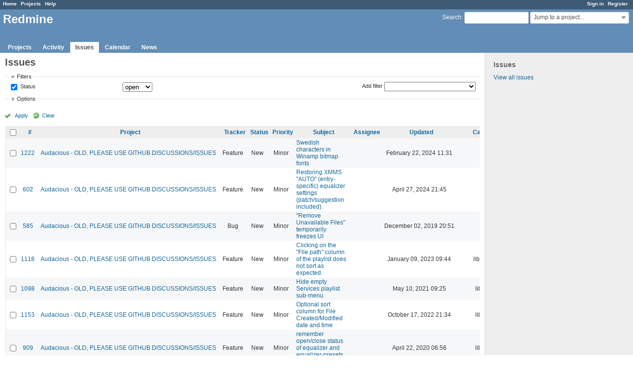

--- FILE ---
content_type: text/html; charset=utf-8
request_url: https://redmine.audacious-media-player.org/issues?per_page=100&set_filter=1&sort=category%2Ctracker%3Adesc%2Cstatus
body_size: 13728
content:
<!DOCTYPE html>
<html lang="en">
<head>
<meta charset="utf-8" />
<meta http-equiv="X-UA-Compatible" content="IE=edge"/>
<title>Issues - Redmine</title>
<meta name="viewport" content="width=device-width, initial-scale=1, maximum-scale=1, user-scalable=no">
<meta name="description" content="Redmine" />
<meta name="keywords" content="issue,bug,tracker" />
<meta name="csrf-param" content="authenticity_token" />
<meta name="csrf-token" content="PQYNtO4BuqKzMF/DHC2uzUlTQayMSGEeUKPv0LQDJyzvg/LOqNHyBCKhR1JwvOqvFuyXsVzWiVZ+aH0aQoiBtw==" />
<link rel='shortcut icon' href='/favicon.ico?1515935340' />
<link rel="stylesheet" media="all" href="/stylesheets/jquery/jquery-ui-1.11.0.css?1515440299" />
<link rel="stylesheet" media="all" href="/stylesheets/application.css?1515440299" />
<link rel="stylesheet" media="all" href="/stylesheets/responsive.css?1515440299" />

<script src="/javascripts/jquery-1.11.1-ui-1.11.0-ujs-3.1.4.js?1515440299"></script>
<script src="/javascripts/application.js?1515440299"></script>
<script src="/javascripts/responsive.js?1515440299"></script>
<script>
//<![CDATA[
$(window).load(function(){ warnLeavingUnsaved('The current page contains unsaved text that will be lost if you leave this page.'); });
//]]>
</script>


<!-- page specific tags -->
<script>
//<![CDATA[
var datepickerOptions={dateFormat: 'yy-mm-dd', firstDay: 0, showOn: 'button', buttonImageOnly: true, buttonImage: '/images/calendar.png?1515440298', showButtonPanel: true, showWeek: true, showOtherMonths: true, selectOtherMonths: true, changeMonth: true, changeYear: true, beforeShow: beforeShowDatePicker};
//]]>
</script>    <link rel="alternate" type="application/atom+xml" title="Issues" href="http://redmine.audacious-media-player.org/issues.atom" />
    <link rel="alternate" type="application/atom+xml" title="Details of all changes" href="http://redmine.audacious-media-player.org/issues/changes.atom" />
<script src="/javascripts/context_menu.js?1515440299"></script><link rel="stylesheet" media="screen" href="/stylesheets/context_menu.css?1515440299" /></head>
<body class="controller-issues action-index">

<div id="wrapper">

<div class="flyout-menu js-flyout-menu">


        <div class="flyout-menu__search">
            <form action="/search" accept-charset="UTF-8" method="get"><input name="utf8" type="hidden" value="&#x2713;" />
            <input type="hidden" name="issues" value="1" />
            <label class="search-magnifier search-magnifier--flyout" for="flyout-search">&#9906;</label>
            <input type="text" name="q" id="flyout-search" class="small js-search-input" placeholder="Search" />
</form>        </div>


        <h3>Project</h3>
        <span class="js-project-menu"></span>

    <h3>General</h3>
    <span class="js-general-menu"></span>

    <span class="js-sidebar flyout-menu__sidebar"></span>

    <h3>Profile</h3>
    <span class="js-profile-menu"></span>

</div>

<div id="wrapper2">
<div id="wrapper3">
<div id="top-menu">
    <div id="account">
        <ul><li><a class="login" href="/login">Sign in</a></li><li><a class="register" href="/account/register">Register</a></li></ul>    </div>
    
    <ul><li><a class="home" href="/">Home</a></li><li><a class="projects" href="/projects">Projects</a></li><li><a class="help" href="https://www.redmine.org/guide">Help</a></li></ul></div>

<div id="header">

    <a href="#" class="mobile-toggle-button js-flyout-menu-toggle-button"></a>

    <div id="quick-search">
        <form action="/search" accept-charset="UTF-8" method="get"><input name="utf8" type="hidden" value="&#x2713;" />
        <input type="hidden" name="scope" />
        <input type="hidden" name="issues" value="1" />
        <label for='q'>
          <a accesskey="4" href="/search">Search</a>:
        </label>
        <input type="text" name="q" id="q" size="20" class="small" accesskey="f" />
</form>        <div id="project-jump" class="drdn"><span class="drdn-trigger">Jump to a project...</span><div class="drdn-content"><div class="quick-search"><input type="text" name="q" id="projects-quick-search" value="" class="autocomplete" data-automcomplete-url="/projects/autocomplete.js?jump=issues" autocomplete="off" /></div><div class="drdn-items projects selection"></div><div class="drdn-items all-projects selection"><a class="selected" href="/projects?jump=issues">All Projects</a></div></div></div>
    </div>

    <h1>Redmine</h1>

    <div id="main-menu" class="tabs">
        <ul><li><a class="projects" href="/projects">Projects</a></li><li><a class="activity" href="/activity">Activity</a></li><li><a class="issues selected" href="/issues">Issues</a></li><li><a class="calendar" href="/issues/calendar">Calendar</a></li><li><a class="news" href="/news">News</a></li></ul>
        <div class="tabs-buttons" style="display:none;">
            <button class="tab-left" onclick="moveTabLeft(this); return false;"></button>
            <button class="tab-right" onclick="moveTabRight(this); return false;"></button>
        </div>
    </div>
</div>

<div id="main" class="">
    <div id="sidebar">
            <h3>Issues</h3>

<ul>
<li><a href="/issues?set_filter=1">View all issues</a></li>

</ul>








        
    </div>

    <div id="content">
        
        <div class="contextual">
</div>

<h2>Issues</h2>

<form id="query_form" action="/issues" accept-charset="UTF-8" method="get"><input name="utf8" type="hidden" value="&#x2713;" />
  <input type="hidden" name="set_filter" id="set_filter" value="1" />
<input type="hidden" name="type" id="query_type" value="IssueQuery" disabled="disabled" />
<input type="hidden" name="sort" value="category,tracker:desc,status" />

<div id="query_form_with_buttons" class="hide-when-print">
<div id="query_form_content">
  <fieldset id="filters" class="collapsible ">
    <legend onclick="toggleFieldset(this);">Filters</legend>
    <div style="">
      <script>
//<![CDATA[

var operatorLabels = {"=":"is","!":"is not","o":"open","c":"closed","!*":"none","*":"any","\u003e=":"\u003e=","\u003c=":"\u003c=","\u003e\u003c":"between","\u003ct+":"in less than","\u003et+":"in more than","\u003e\u003ct+":"in the next","t+":"in","t":"today","ld":"yesterday","w":"this week","lw":"last week","l2w":"last 2 weeks","m":"this month","lm":"last month","y":"this year","\u003et-":"less than days ago","\u003ct-":"more than days ago","\u003e\u003ct-":"in the past","t-":"days ago","~":"contains","!~":"doesn't contain","=p":"any issues in project","=!p":"any issues not in project","!p":"no issues in project","*o":"any open issues","!o":"no open issues"};
var operatorByType = {"list":["=","!"],"list_status":["o","=","!","c","*"],"list_optional":["=","!","!*","*"],"list_subprojects":["*","!*","=","!"],"date":["=","\u003e=","\u003c=","\u003e\u003c","\u003ct+","\u003et+","\u003e\u003ct+","t+","t","ld","w","lw","l2w","m","lm","y","\u003et-","\u003ct-","\u003e\u003ct-","t-","!*","*"],"date_past":["=","\u003e=","\u003c=","\u003e\u003c","\u003et-","\u003ct-","\u003e\u003ct-","t-","t","ld","w","lw","l2w","m","lm","y","!*","*"],"string":["=","~","!","!~","!*","*"],"text":["~","!~","!*","*"],"integer":["=","\u003e=","\u003c=","\u003e\u003c","!*","*"],"float":["=","\u003e=","\u003c=","\u003e\u003c","!*","*"],"relation":["=","=p","=!p","!p","*o","!o","!*","*"],"tree":["=","~","!*","*"]};
var availableFilters = {"status_id":{"type":"list_status","name":"Status","remote":true,"values":[["New","1"],["In Progress","2"],["Resolved","3"],["Feedback","4"],["Closed","5"],["Rejected","6"]]},"project_id":{"type":"list","name":"Project","remote":true},"tracker_id":{"type":"list","name":"Tracker","values":[["Bug","1"],["Feature","2"],["Support","3"]]},"priority_id":{"type":"list","name":"Priority","values":[["Trivial","3"],["Minor","4"],["Major","5"],["Critical","6"],["Blocker","7"]]},"author_id":{"type":"list","name":"Author","remote":true},"assigned_to_id":{"type":"list_optional","name":"Assignee","remote":true},"member_of_group":{"type":"list_optional","name":"Assignee's group","remote":true},"assigned_to_role":{"type":"list_optional","name":"Assignee's role","remote":true},"fixed_version_id":{"type":"list_optional","name":"Target version","remote":true},"fixed_version.due_date":{"type":"date","name":"Target version's Due date","values":null},"fixed_version.status":{"type":"list","name":"Target version's Status","values":[["open","open"],["locked","locked"],["closed","closed"]]},"subject":{"type":"text","name":"Subject","values":null},"description":{"type":"text","name":"Description","values":null},"created_on":{"type":"date_past","name":"Created","values":null},"updated_on":{"type":"date_past","name":"Updated","values":null},"closed_on":{"type":"date_past","name":"Closed","values":null},"start_date":{"type":"date","name":"Start date","values":null},"due_date":{"type":"date","name":"Due date","values":null},"estimated_hours":{"type":"float","name":"Estimated time","values":null},"done_ratio":{"type":"integer","name":"% Done","values":null},"attachment":{"type":"text","name":"File","values":null},"updated_by":{"type":"list","name":"Updated by","remote":true},"last_updated_by":{"type":"list","name":"Last updated by","remote":true},"relates":{"type":"relation","name":"Related to","remote":true},"duplicates":{"type":"relation","name":"Is duplicate of","remote":true},"duplicated":{"type":"relation","name":"Has duplicate","remote":true},"blocks":{"type":"relation","name":"Blocks","remote":true},"blocked":{"type":"relation","name":"Blocked by","remote":true},"precedes":{"type":"relation","name":"Precedes","remote":true},"follows":{"type":"relation","name":"Follows","remote":true},"copied_to":{"type":"relation","name":"Copied to","remote":true},"copied_from":{"type":"relation","name":"Copied from","remote":true},"parent_id":{"type":"tree","name":"Parent task","values":null},"child_id":{"type":"tree","name":"Subtasks","values":null},"issue_id":{"type":"integer","name":"Issue","values":null}};
var labelDayPlural = "days";

var filtersUrl = "\/queries\/filter?type=IssueQuery";

$(document).ready(function(){
  initFilters();
  addFilter("status_id", "o", [""]);
});

//]]>
</script>
<table id="filters-table">
</table>

<div class="add-filter">
<label for="add_filter_select">Add filter</label>
<select id="add_filter_select"><option value="">&nbsp;</option>
<option value="status_id">Status</option>
<option value="project_id">Project</option>
<option value="tracker_id">Tracker</option>
<option value="priority_id">Priority</option>
<option value="author_id">Author</option>
<option value="assigned_to_id">Assignee</option>
<option value="fixed_version_id">Target version</option>
<option value="subject">Subject</option>
<option value="description">Description</option>
<option value="estimated_hours">Estimated time</option>
<option value="done_ratio">% Done</option>
<option value="attachment">File</option>
<option value="updated_by">Updated by</option>
<option value="last_updated_by">Last updated by</option>
<option value="issue_id">Issue</option><optgroup label="Assignee"><option value="member_of_group">Assignee&#39;s group</option>
<option value="assigned_to_role">Assignee&#39;s role</option></optgroup><optgroup label="Target version"><option value="fixed_version.due_date">Target version&#39;s Due date</option>
<option value="fixed_version.status">Target version&#39;s Status</option></optgroup><optgroup label="Date"><option value="created_on">Created</option>
<option value="updated_on">Updated</option>
<option value="closed_on">Closed</option>
<option value="start_date">Start date</option>
<option value="due_date">Due date</option></optgroup><optgroup label="Relations"><option value="relates">Related to</option>
<option value="duplicates">Is duplicate of</option>
<option value="duplicated">Has duplicate</option>
<option value="blocks">Blocks</option>
<option value="blocked">Blocked by</option>
<option value="precedes">Precedes</option>
<option value="follows">Follows</option>
<option value="copied_to">Copied to</option>
<option value="copied_from">Copied from</option>
<option value="parent_id">Parent task</option>
<option value="child_id">Subtasks</option></optgroup></select>
</div>

<input type="hidden" name="f[]" id="f_" value="" />

    </div>
  </fieldset>

  <fieldset id="options" class="collapsible collapsed">
    <legend onclick="toggleFieldset(this);">Options</legend>
    <div style="display: none;">
      <table>
        <tr>
          <td class="field">Columns</td>
          <td>
<table class="query-columns">
  <tr>
    <td style="padding-left:0">
      <label for="available_c">Available Columns</label>
      <br />
      <select name="available_columns[]" id="available_c" multiple="multiple" size="10" style="width:150px" ondblclick="moveOptions(this.form.available_c, this.form.selected_c);"><option value="parent">Parent task</option>
<option value="author">Author</option>
<option value="fixed_version">Target version</option>
<option value="start_date">Start date</option>
<option value="due_date">Due date</option>
<option value="estimated_hours">Estimated time</option>
<option value="total_estimated_hours">Total estimated time</option>
<option value="done_ratio">% Done</option>
<option value="created_on">Created</option>
<option value="closed_on">Closed</option>
<option value="last_updated_by">Last updated by</option>
<option value="relations">Related issues</option>
<option value="attachments">Files</option>
<option value="cf_1">Affects version</option></select>
    </td>
    <td class="buttons">
      <input type="button" value="&#8594;"
       onclick="moveOptions(this.form.available_c, this.form.selected_c);" /><br />
      <input type="button" value="&#8592;"
       onclick="moveOptions(this.form.selected_c, this.form.available_c);" />
    </td>
    <td>
      <label for="selected_c">Selected Columns</label>
      <br />
      <select name="c[]" id="selected_c" multiple="multiple" size="10" style="width:150px" ondblclick="moveOptions(this.form.selected_c, this.form.available_c);"><option value="project">Project</option>
<option value="tracker">Tracker</option>
<option value="status">Status</option>
<option value="priority">Priority</option>
<option value="subject">Subject</option>
<option value="assigned_to">Assignee</option>
<option value="updated_on">Updated</option>
<option value="category">Category</option></select>
    </td>
    <td class="buttons">
      <input type="button" value="&#8648;" onclick="moveOptionTop(this.form.selected_c);" /><br />
      <input type="button" value="&#8593;" onclick="moveOptionUp(this.form.selected_c);" /><br />
      <input type="button" value="&#8595;" onclick="moveOptionDown(this.form.selected_c);" /><br />
      <input type="button" value="&#8650;" onclick="moveOptionBottom(this.form.selected_c);" />
    </td>
  </tr>
</table>

<script>
//<![CDATA[

$(document).ready(function(){
  $('.query-columns').closest('form').submit(function(){
    $('#selected_c option').prop('selected', true);
  });
});

//]]>
</script></td>
        </tr>
        <tr>
          <td class="field"><label for='group_by'>Group results by</label></td>
          <td><select name="group_by" id="group_by"><option value="">&nbsp;</option>
<option value="project">Project</option>
<option value="tracker">Tracker</option>
<option value="status">Status</option>
<option value="priority">Priority</option>
<option value="author">Author</option>
<option value="assigned_to">Assignee</option>
<option value="category">Category</option>
<option value="fixed_version">Target version</option>
<option value="done_ratio">% Done</option></select></td>
        </tr>
        <tr>
          <td class="field">Show</td>
          <td><label class="inline"><input type="checkbox" name="c[]" value="description" /> Description</label><label class="inline"><input type="checkbox" name="c[]" value="last_notes" /> Last notes</label></td>
        </tr>
        <tr>
          <td>Totals</td>
          <td><label class="inline"><input type="checkbox" name="t[]" value="estimated_hours" /> Estimated time</label><input type="hidden" name="t[]" id="t_" value="" /></td>
        </tr>
      </table>
    </div>
  </fieldset>
</div>

<p class="buttons">
  <a href="#" onclick="$(&quot;#query_form&quot;).submit(); return false;" class="icon icon-checked">Apply</a>
  <a class="icon icon-reload" href="/issues?set_filter=1&amp;sort=">Clear</a>
</p>
</div>



</form>


<form data-cm-url="/issues/context_menu" action="/issues" accept-charset="UTF-8" method="post"><input name="utf8" type="hidden" value="&#x2713;" /><input type="hidden" name="authenticity_token" value="s7Qr0HCKJ+HieUmSNzvoux5Eo0MkJ7LOzxpJwdWr+y5hMdSqNlpvR3PoUQNbqqzZQft1XvS5Wobh0dsLIyBdtQ==" /><input type="hidden" name="back_url" value="/issues?per_page=100&amp;set_filter=1&amp;sort=category%2Ctracker%3Adesc%2Cstatus" />
<div class="autoscroll">
<table class="list issues odd-even sort-by-category sort-asc">
  <thead>
    <tr>
      <th class="checkbox hide-when-print">
        <input type="checkbox" name="check_all" id="check_all" value="" class="toggle-selection" title="Check all/Uncheck all" />
      </th>
        <th><a title="Sort by &quot;#&quot;" href="/issues?per_page=100&amp;set_filter=1&amp;sort=id%3Adesc%2Ccategory%2Ctracker%3Adesc">#</a></th>
        <th><a title="Sort by &quot;Project&quot;" href="/issues?per_page=100&amp;set_filter=1&amp;sort=project%2Ccategory%2Ctracker%3Adesc">Project</a></th>
        <th><a title="Sort by &quot;Tracker&quot;" href="/issues?per_page=100&amp;set_filter=1&amp;sort=tracker%2Ccategory%2Cstatus">Tracker</a></th>
        <th><a title="Sort by &quot;Status&quot;" href="/issues?per_page=100&amp;set_filter=1&amp;sort=status%2Ccategory%2Ctracker%3Adesc">Status</a></th>
        <th><a title="Sort by &quot;Priority&quot;" href="/issues?per_page=100&amp;set_filter=1&amp;sort=priority%3Adesc%2Ccategory%2Ctracker%3Adesc">Priority</a></th>
        <th><a title="Sort by &quot;Subject&quot;" href="/issues?per_page=100&amp;set_filter=1&amp;sort=subject%2Ccategory%2Ctracker%3Adesc">Subject</a></th>
        <th><a title="Sort by &quot;Assignee&quot;" href="/issues?per_page=100&amp;set_filter=1&amp;sort=assigned_to%2Ccategory%2Ctracker%3Adesc">Assignee</a></th>
        <th><a title="Sort by &quot;Updated&quot;" href="/issues?per_page=100&amp;set_filter=1&amp;sort=updated_on%3Adesc%2Ccategory%2Ctracker%3Adesc">Updated</a></th>
        <th><a title="Sort by &quot;Category&quot;" class="sort asc" href="/issues?per_page=100&amp;set_filter=1&amp;sort=category%3Adesc%2Ctracker%3Adesc%2Cstatus">Category</a></th>
    </tr>
  </thead>
  <tbody>
  <tr id="issue-1222" class="hascontextmenu odd issue tracker-2 status-1 priority-4 priority-default ">
    <td class="checkbox hide-when-print"><input type="checkbox" name="ids[]" value="1222" /></td>
    <td class="id"><a href="/issues/1222">1222</a></td>
    <td class="project"><a href="/projects/audacious">Audacious - OLD, PLEASE USE GITHUB DISCUSSIONS/ISSUES</a></td>
    <td class="tracker">Feature</td>
    <td class="status">New</td>
    <td class="priority">Minor</td>
    <td class="subject"><a href="/issues/1222">Swedish characters in Winamp bitmap fonts</a></td>
    <td class="assigned_to"></td>
    <td class="updated_on">February 22, 2024 11:31</td>
    <td class="category">core</td>
  </tr>
  <tr id="issue-602" class="hascontextmenu even issue tracker-2 status-1 priority-4 priority-default ">
    <td class="checkbox hide-when-print"><input type="checkbox" name="ids[]" value="602" /></td>
    <td class="id"><a href="/issues/602">602</a></td>
    <td class="project"><a href="/projects/audacious">Audacious - OLD, PLEASE USE GITHUB DISCUSSIONS/ISSUES</a></td>
    <td class="tracker">Feature</td>
    <td class="status">New</td>
    <td class="priority">Minor</td>
    <td class="subject"><a href="/issues/602">Restoring XMMS &quot;AUTO&quot; (entry-specific) equalizer settings (patch/suggestion included).</a></td>
    <td class="assigned_to"></td>
    <td class="updated_on">April 27, 2024 21:45</td>
    <td class="category">core</td>
  </tr>
  <tr id="issue-585" class="hascontextmenu odd issue tracker-1 status-1 priority-4 priority-default ">
    <td class="checkbox hide-when-print"><input type="checkbox" name="ids[]" value="585" /></td>
    <td class="id"><a href="/issues/585">585</a></td>
    <td class="project"><a href="/projects/audacious">Audacious - OLD, PLEASE USE GITHUB DISCUSSIONS/ISSUES</a></td>
    <td class="tracker">Bug</td>
    <td class="status">New</td>
    <td class="priority">Minor</td>
    <td class="subject"><a href="/issues/585">&quot;Remove Unavailable Files&quot; temporarily freezes UI</a></td>
    <td class="assigned_to"></td>
    <td class="updated_on">December 02, 2019 20:51</td>
    <td class="category">core</td>
  </tr>
  <tr id="issue-1118" class="hascontextmenu even issue tracker-2 status-1 priority-4 priority-default ">
    <td class="checkbox hide-when-print"><input type="checkbox" name="ids[]" value="1118" /></td>
    <td class="id"><a href="/issues/1118">1118</a></td>
    <td class="project"><a href="/projects/audacious">Audacious - OLD, PLEASE USE GITHUB DISCUSSIONS/ISSUES</a></td>
    <td class="tracker">Feature</td>
    <td class="status">New</td>
    <td class="priority">Minor</td>
    <td class="subject"><a href="/issues/1118">Clicking on the &quot;File path&quot; column of the playlist does not sort as expected.</a></td>
    <td class="assigned_to"></td>
    <td class="updated_on">January 09, 2023 09:44</td>
    <td class="category">libaudcore</td>
  </tr>
  <tr id="issue-1098" class="hascontextmenu odd issue tracker-2 status-1 priority-4 priority-default ">
    <td class="checkbox hide-when-print"><input type="checkbox" name="ids[]" value="1098" /></td>
    <td class="id"><a href="/issues/1098">1098</a></td>
    <td class="project"><a href="/projects/audacious">Audacious - OLD, PLEASE USE GITHUB DISCUSSIONS/ISSUES</a></td>
    <td class="tracker">Feature</td>
    <td class="status">New</td>
    <td class="priority">Minor</td>
    <td class="subject"><a href="/issues/1098">Hide empty Services playlist sub-menu</a></td>
    <td class="assigned_to"></td>
    <td class="updated_on">May 10, 2021 09:25</td>
    <td class="category">libaudgui</td>
  </tr>
  <tr id="issue-1153" class="hascontextmenu even issue tracker-2 status-1 priority-4 priority-default ">
    <td class="checkbox hide-when-print"><input type="checkbox" name="ids[]" value="1153" /></td>
    <td class="id"><a href="/issues/1153">1153</a></td>
    <td class="project"><a href="/projects/audacious">Audacious - OLD, PLEASE USE GITHUB DISCUSSIONS/ISSUES</a></td>
    <td class="tracker">Feature</td>
    <td class="status">New</td>
    <td class="priority">Minor</td>
    <td class="subject"><a href="/issues/1153">Optional sort column for File Created/Modified date and time</a></td>
    <td class="assigned_to"></td>
    <td class="updated_on">October 17, 2022 21:34</td>
    <td class="category">libaudgui</td>
  </tr>
  <tr id="issue-909" class="hascontextmenu odd issue tracker-2 status-1 priority-4 priority-default ">
    <td class="checkbox hide-when-print"><input type="checkbox" name="ids[]" value="909" /></td>
    <td class="id"><a href="/issues/909">909</a></td>
    <td class="project"><a href="/projects/audacious">Audacious - OLD, PLEASE USE GITHUB DISCUSSIONS/ISSUES</a></td>
    <td class="tracker">Feature</td>
    <td class="status">New</td>
    <td class="priority">Minor</td>
    <td class="subject"><a href="/issues/909">remember open/close status of equalizer and equalizer-presets windows</a></td>
    <td class="assigned_to"></td>
    <td class="updated_on">April 22, 2020 06:56</td>
    <td class="category">libaudgui</td>
  </tr>
  <tr id="issue-1072" class="hascontextmenu even issue tracker-2 status-1 priority-4 priority-default ">
    <td class="checkbox hide-when-print"><input type="checkbox" name="ids[]" value="1072" /></td>
    <td class="id"><a href="/issues/1072">1072</a></td>
    <td class="project"><a href="/projects/audacious">Audacious - OLD, PLEASE USE GITHUB DISCUSSIONS/ISSUES</a></td>
    <td class="tracker">Feature</td>
    <td class="status">New</td>
    <td class="priority">Minor</td>
    <td class="subject"><a href="/issues/1072">QT AOSD plugin</a></td>
    <td class="assigned_to"></td>
    <td class="updated_on">February 17, 2021 21:18</td>
    <td class="category">plugins/aosd</td>
  </tr>
  <tr id="issue-1142" class="hascontextmenu odd issue tracker-2 status-1 priority-4 priority-default ">
    <td class="checkbox hide-when-print"><input type="checkbox" name="ids[]" value="1142" /></td>
    <td class="id"><a href="/issues/1142">1142</a></td>
    <td class="project"><a href="/projects/audacious">Audacious - OLD, PLEASE USE GITHUB DISCUSSIONS/ISSUES</a></td>
    <td class="tracker">Feature</td>
    <td class="status">New</td>
    <td class="priority">Minor</td>
    <td class="subject"><a href="/issues/1142">MusicBrainz support for CD plugin</a></td>
    <td class="assigned_to"></td>
    <td class="updated_on">November 20, 2021 21:46</td>
    <td class="category">plugins/cdaudio</td>
  </tr>
  <tr id="issue-1014" class="hascontextmenu even issue tracker-1 status-1 priority-4 priority-default ">
    <td class="checkbox hide-when-print"><input type="checkbox" name="ids[]" value="1014" /></td>
    <td class="id"><a href="/issues/1014">1014</a></td>
    <td class="project"><a href="/projects/audacious">Audacious - OLD, PLEASE USE GITHUB DISCUSSIONS/ISSUES</a></td>
    <td class="tracker">Bug</td>
    <td class="status">New</td>
    <td class="priority">Minor</td>
    <td class="subject"><a href="/issues/1014">Some .VGM/.VGZ files fail to play</a></td>
    <td class="assigned_to"></td>
    <td class="updated_on">August 17, 2020 15:29</td>
    <td class="category">plugins/console</td>
  </tr>
  <tr id="issue-877" class="hascontextmenu odd issue tracker-2 status-1 priority-4 priority-default ">
    <td class="checkbox hide-when-print"><input type="checkbox" name="ids[]" value="877" /></td>
    <td class="id"><a href="/issues/877">877</a></td>
    <td class="project"><a href="/projects/audacious">Audacious - OLD, PLEASE USE GITHUB DISCUSSIONS/ISSUES</a></td>
    <td class="tracker">Feature</td>
    <td class="status">New</td>
    <td class="priority">Minor</td>
    <td class="subject"><a href="/issues/877">Please add save option to cue playlists (patch included)</a></td>
    <td class="assigned_to"></td>
    <td class="updated_on">March 07, 2019 04:18</td>
    <td class="category">plugins/cue</td>
  </tr>
  <tr id="issue-1199" class="hascontextmenu even issue tracker-1 status-1 priority-4 priority-default ">
    <td class="checkbox hide-when-print"><input type="checkbox" name="ids[]" value="1199" /></td>
    <td class="id"><a href="/issues/1199">1199</a></td>
    <td class="project"><a href="/projects/audacious">Audacious - OLD, PLEASE USE GITHUB DISCUSSIONS/ISSUES</a></td>
    <td class="tracker">Bug</td>
    <td class="status">New</td>
    <td class="priority">Minor</td>
    <td class="subject"><a href="/issues/1199">Inaccurate seeking in WebM (and Ogg Opus) audio files</a></td>
    <td class="assigned_to"></td>
    <td class="updated_on">January 03, 2023 15:47</td>
    <td class="category">plugins/ffaudio</td>
  </tr>
  <tr id="issue-1082" class="hascontextmenu odd issue tracker-2 status-1 priority-4 priority-default ">
    <td class="checkbox hide-when-print"><input type="checkbox" name="ids[]" value="1082" /></td>
    <td class="id"><a href="/issues/1082">1082</a></td>
    <td class="project"><a href="/projects/audacious">Audacious - OLD, PLEASE USE GITHUB DISCUSSIONS/ISSUES</a></td>
    <td class="tracker">Feature</td>
    <td class="status">New</td>
    <td class="priority">Minor</td>
    <td class="subject"><a href="/issues/1082">File writer option to pad track numbers with leading zeros</a></td>
    <td class="assigned_to"></td>
    <td class="updated_on">March 31, 2021 00:15</td>
    <td class="category">plugins/filewriter</td>
  </tr>
  <tr id="issue-1046" class="hascontextmenu even issue tracker-2 status-1 priority-4 priority-default ">
    <td class="checkbox hide-when-print"><input type="checkbox" name="ids[]" value="1046" /></td>
    <td class="id"><a href="/issues/1046">1046</a></td>
    <td class="project"><a href="/projects/audacious">Audacious - OLD, PLEASE USE GITHUB DISCUSSIONS/ISSUES</a></td>
    <td class="tracker">Feature</td>
    <td class="status">New</td>
    <td class="priority">Minor</td>
    <td class="subject"><a href="/issues/1046">Add all id3v2 frames in the settings of Playlist available columns</a></td>
    <td class="assigned_to"></td>
    <td class="updated_on">December 28, 2020 21:14</td>
    <td class="category">plugins/gtkui</td>
  </tr>
  <tr id="issue-1017" class="hascontextmenu odd issue tracker-2 status-1 priority-4 priority-default overdue ">
    <td class="checkbox hide-when-print"><input type="checkbox" name="ids[]" value="1017" /></td>
    <td class="id"><a href="/issues/1017">1017</a></td>
    <td class="project"><a href="/projects/audacious">Audacious - OLD, PLEASE USE GITHUB DISCUSSIONS/ISSUES</a></td>
    <td class="tracker">Feature</td>
    <td class="status">New</td>
    <td class="priority">Minor</td>
    <td class="subject"><a href="/issues/1017">QT Global Hotkeys rework proposal and cross-platform support</a></td>
    <td class="assigned_to"><a class="user active" href="/users/2523">Domen Mori</a></td>
    <td class="updated_on">December 07, 2020 04:22</td>
    <td class="category">plugins/hotkey</td>
  </tr>
  <tr id="issue-786" class="hascontextmenu even issue tracker-2 status-1 priority-4 priority-default ">
    <td class="checkbox hide-when-print"><input type="checkbox" name="ids[]" value="786" /></td>
    <td class="id"><a href="/issues/786">786</a></td>
    <td class="project"><a href="/projects/audacious">Audacious - OLD, PLEASE USE GITHUB DISCUSSIONS/ISSUES</a></td>
    <td class="tracker">Feature</td>
    <td class="status">New</td>
    <td class="priority">Minor</td>
    <td class="subject"><a href="/issues/786">Port global hotkeys plugin to Windows</a></td>
    <td class="assigned_to"></td>
    <td class="updated_on">January 04, 2021 21:52</td>
    <td class="category">plugins/hotkey</td>
  </tr>
  <tr id="issue-1105" class="hascontextmenu odd issue tracker-1 status-1 priority-5 priority-high3 ">
    <td class="checkbox hide-when-print"><input type="checkbox" name="ids[]" value="1105" /></td>
    <td class="id"><a href="/issues/1105">1105</a></td>
    <td class="project"><a href="/projects/audacious">Audacious - OLD, PLEASE USE GITHUB DISCUSSIONS/ISSUES</a></td>
    <td class="tracker">Bug</td>
    <td class="status">New</td>
    <td class="priority">Major</td>
    <td class="subject"><a href="/issues/1105">LADSPA host setting menu does not show up with Qt interface</a></td>
    <td class="assigned_to"></td>
    <td class="updated_on">December 24, 2021 18:14</td>
    <td class="category">plugins/ladspa</td>
  </tr>
  <tr id="issue-993" class="hascontextmenu even issue tracker-1 status-1 priority-4 priority-default ">
    <td class="checkbox hide-when-print"><input type="checkbox" name="ids[]" value="993" /></td>
    <td class="id"><a href="/issues/993">993</a></td>
    <td class="project"><a href="/projects/audacious">Audacious - OLD, PLEASE USE GITHUB DISCUSSIONS/ISSUES</a></td>
    <td class="tracker">Bug</td>
    <td class="status">New</td>
    <td class="priority">Minor</td>
    <td class="subject"><a href="/issues/993">Lyrics for streamed content are written to cache but not read.</a></td>
    <td class="assigned_to"></td>
    <td class="updated_on">June 07, 2020 13:10</td>
    <td class="category">plugins/lyricwiki</td>
  </tr>
  <tr id="issue-875" class="hascontextmenu odd issue tracker-2 status-1 priority-5 priority-high3 ">
    <td class="checkbox hide-when-print"><input type="checkbox" name="ids[]" value="875" /></td>
    <td class="id"><a href="/issues/875">875</a></td>
    <td class="project"><a href="/projects/audacious">Audacious - OLD, PLEASE USE GITHUB DISCUSSIONS/ISSUES</a></td>
    <td class="tracker">Feature</td>
    <td class="status">New</td>
    <td class="priority">Major</td>
    <td class="subject"><a href="/issues/875">Extended M3U support</a></td>
    <td class="assigned_to"></td>
    <td class="updated_on">July 18, 2022 00:31</td>
    <td class="category">plugins/m3u</td>
  </tr>
  <tr id="issue-1076" class="hascontextmenu even issue tracker-2 status-1 priority-4 priority-default ">
    <td class="checkbox hide-when-print"><input type="checkbox" name="ids[]" value="1076" /></td>
    <td class="id"><a href="/issues/1076">1076</a></td>
    <td class="project"><a href="/projects/audacious">Audacious - OLD, PLEASE USE GITHUB DISCUSSIONS/ISSUES</a></td>
    <td class="tracker">Feature</td>
    <td class="status">New</td>
    <td class="priority">Minor</td>
    <td class="subject"><a href="/issues/1076">Adjustable background and fonts colors and fonts size in playlist---zoomable playlist</a></td>
    <td class="assigned_to"><a class="user active" href="/users/3730">Tom Hammer</a></td>
    <td class="updated_on">March 09, 2021 00:38</td>
    <td class="category">plugins/playlist-manager</td>
  </tr>
  <tr id="issue-968" class="hascontextmenu odd issue tracker-2 status-1 priority-4 priority-default ">
    <td class="checkbox hide-when-print"><input type="checkbox" name="ids[]" value="968" /></td>
    <td class="id"><a href="/issues/968">968</a></td>
    <td class="project"><a href="/projects/audacious">Audacious - OLD, PLEASE USE GITHUB DISCUSSIONS/ISSUES</a></td>
    <td class="tracker">Feature</td>
    <td class="status">New</td>
    <td class="priority">Minor</td>
    <td class="subject"><a href="/issues/968">Loop PSF files at normal loop points during repeat mode</a></td>
    <td class="assigned_to"></td>
    <td class="updated_on">April 16, 2020 03:25</td>
    <td class="category">plugins/psf</td>
  </tr>
  <tr id="issue-945" class="hascontextmenu even issue tracker-2 status-1 priority-4 priority-default ">
    <td class="checkbox hide-when-print"><input type="checkbox" name="ids[]" value="945" /></td>
    <td class="id"><a href="/issues/945">945</a></td>
    <td class="project"><a href="/projects/audacious">Audacious - OLD, PLEASE USE GITHUB DISCUSSIONS/ISSUES</a></td>
    <td class="tracker">Feature</td>
    <td class="status">New</td>
    <td class="priority">Minor</td>
    <td class="subject"><a href="/issues/945">Balance control in newer interface</a></td>
    <td class="assigned_to"></td>
    <td class="updated_on">March 23, 2020 13:28</td>
    <td class="category">plugins/qtui</td>
  </tr>
  <tr id="issue-913" class="hascontextmenu odd issue tracker-2 status-1 priority-4 priority-default ">
    <td class="checkbox hide-when-print"><input type="checkbox" name="ids[]" value="913" /></td>
    <td class="id"><a href="/issues/913">913</a></td>
    <td class="project"><a href="/projects/audacious">Audacious - OLD, PLEASE USE GITHUB DISCUSSIONS/ISSUES</a></td>
    <td class="tracker">Feature</td>
    <td class="status">New</td>
    <td class="priority">Minor</td>
    <td class="subject"><a href="/issues/913">Play / create new playlist from selection</a></td>
    <td class="assigned_to"></td>
    <td class="updated_on">December 02, 2019 20:13</td>
    <td class="category">plugins/qtui</td>
  </tr>
  <tr id="issue-429" class="hascontextmenu even issue tracker-2 status-1 priority-4 priority-default ">
    <td class="checkbox hide-when-print"><input type="checkbox" name="ids[]" value="429" /></td>
    <td class="id"><a href="/issues/429">429</a></td>
    <td class="project"><a href="/projects/audacious">Audacious - OLD, PLEASE USE GITHUB DISCUSSIONS/ISSUES</a></td>
    <td class="tracker">Feature</td>
    <td class="status">New</td>
    <td class="priority">Minor</td>
    <td class="subject"><a href="/issues/429">Please enable scrobbling to libre.fm in Scrobbler 2.0</a></td>
    <td class="assigned_to"></td>
    <td class="updated_on">September 02, 2019 10:35</td>
    <td class="category">plugins/scrobbler2</td>
  </tr>
  <tr id="issue-1106" class="hascontextmenu odd issue tracker-1 status-1 priority-4 priority-default ">
    <td class="checkbox hide-when-print"><input type="checkbox" name="ids[]" value="1106" /></td>
    <td class="id"><a href="/issues/1106">1106</a></td>
    <td class="project"><a href="/projects/audacious">Audacious - OLD, PLEASE USE GITHUB DISCUSSIONS/ISSUES</a></td>
    <td class="tracker">Bug</td>
    <td class="status">New</td>
    <td class="priority">Minor</td>
    <td class="subject"><a href="/issues/1106">Could not communicate with last.fm: Error in the HTTP2 framing layer.</a></td>
    <td class="assigned_to"></td>
    <td class="updated_on">June 15, 2021 21:30</td>
    <td class="category">plugins/scrobbler2</td>
  </tr>
  <tr id="issue-943" class="hascontextmenu even issue tracker-2 status-1 priority-4 priority-default ">
    <td class="checkbox hide-when-print"><input type="checkbox" name="ids[]" value="943" /></td>
    <td class="id"><a href="/issues/943">943</a></td>
    <td class="project"><a href="/projects/audacious">Audacious - OLD, PLEASE USE GITHUB DISCUSSIONS/ISSUES</a></td>
    <td class="tracker">Feature</td>
    <td class="status">New</td>
    <td class="priority">Minor</td>
    <td class="subject"><a href="/issues/943">Being able to add several folders to the library, and arrange that Audacious recognizes symlinks</a></td>
    <td class="assigned_to"></td>
    <td class="updated_on">August 29, 2022 09:09</td>
    <td class="category">plugins/search tool</td>
  </tr>
  <tr id="issue-1196" class="hascontextmenu odd issue tracker-2 status-1 priority-4 priority-default ">
    <td class="checkbox hide-when-print"><input type="checkbox" name="ids[]" value="1196" /></td>
    <td class="id"><a href="/issues/1196">1196</a></td>
    <td class="project"><a href="/projects/audacious">Audacious - OLD, PLEASE USE GITHUB DISCUSSIONS/ISSUES</a></td>
    <td class="tracker">Feature</td>
    <td class="status">New</td>
    <td class="priority">Minor</td>
    <td class="subject"><a href="/issues/1196">Snap to the bottom of the screen when rolling up player windows (Winamp interface)</a></td>
    <td class="assigned_to"></td>
    <td class="updated_on">October 17, 2022 21:29</td>
    <td class="category">plugins/skins-qt</td>
  </tr>
  <tr id="issue-1088" class="hascontextmenu even issue tracker-2 status-1 priority-4 priority-default ">
    <td class="checkbox hide-when-print"><input type="checkbox" name="ids[]" value="1088" /></td>
    <td class="id"><a href="/issues/1088">1088</a></td>
    <td class="project"><a href="/projects/audacious">Audacious - OLD, PLEASE USE GITHUB DISCUSSIONS/ISSUES</a></td>
    <td class="tracker">Feature</td>
    <td class="status">New</td>
    <td class="priority">Minor</td>
    <td class="subject"><a href="/issues/1088">plugin: status icon: ADD option to select tray mouse Middle Click action</a></td>
    <td class="assigned_to"></td>
    <td class="updated_on">April 11, 2021 12:05</td>
    <td class="category">plugins/statusicon</td>
  </tr>
  <tr id="issue-1183" class="hascontextmenu odd issue tracker-2 status-1 priority-4 priority-default ">
    <td class="checkbox hide-when-print"><input type="checkbox" name="ids[]" value="1183" /></td>
    <td class="id"><a href="/issues/1183">1183</a></td>
    <td class="project"><a href="/projects/audacious">Audacious - OLD, PLEASE USE GITHUB DISCUSSIONS/ISSUES</a></td>
    <td class="tracker">Feature</td>
    <td class="status">New</td>
    <td class="priority">Minor</td>
    <td class="subject"><a href="/issues/1183">Minimize to tray - Status Icon plugin</a></td>
    <td class="assigned_to"></td>
    <td class="updated_on">October 01, 2022 10:45</td>
    <td class="category">plugins/statusicon</td>
  </tr>
  <tr id="issue-969" class="hascontextmenu even issue tracker-2 status-1 priority-4 priority-default ">
    <td class="checkbox hide-when-print"><input type="checkbox" name="ids[]" value="969" /></td>
    <td class="id"><a href="/issues/969">969</a></td>
    <td class="project"><a href="/projects/audacious">Audacious - OLD, PLEASE USE GITHUB DISCUSSIONS/ISSUES</a></td>
    <td class="tracker">Feature</td>
    <td class="status">New</td>
    <td class="priority">Minor</td>
    <td class="subject"><a href="/issues/969">streamtuner plugin: Please add column-sortability, or at least sort alphabetically by 1st column</a></td>
    <td class="assigned_to"></td>
    <td class="updated_on">September 29, 2022 04:13</td>
    <td class="category">plugins/streamtuner</td>
  </tr>
  <tr id="issue-975" class="hascontextmenu odd issue tracker-1 status-1 priority-4 priority-default ">
    <td class="checkbox hide-when-print"><input type="checkbox" name="ids[]" value="975" /></td>
    <td class="id"><a href="/issues/975">975</a></td>
    <td class="project"><a href="/projects/audacious">Audacious - OLD, PLEASE USE GITHUB DISCUSSIONS/ISSUES</a></td>
    <td class="tracker">Bug</td>
    <td class="status">New</td>
    <td class="priority">Minor</td>
    <td class="subject"><a href="/issues/975">Segfault/leak on exit with streamtuner enabled</a></td>
    <td class="assigned_to"><a class="user active" href="/users/155">Ariadne Conill</a></td>
    <td class="updated_on">May 01, 2020 00:17</td>
    <td class="category">plugins/streamtuner</td>
  </tr>
  <tr id="issue-1101" class="hascontextmenu even issue tracker-2 status-1 priority-5 priority-high3 ">
    <td class="checkbox hide-when-print"><input type="checkbox" name="ids[]" value="1101" /></td>
    <td class="id"><a href="/issues/1101">1101</a></td>
    <td class="project"><a href="/projects/audacious">Audacious - OLD, PLEASE USE GITHUB DISCUSSIONS/ISSUES</a></td>
    <td class="tracker">Feature</td>
    <td class="status">New</td>
    <td class="priority">Major</td>
    <td class="subject"><a href="/issues/1101">Please add media shortcut keys for Windows 10</a></td>
    <td class="assigned_to"></td>
    <td class="updated_on">December 03, 2021 16:31</td>
    <td class="category">win32</td>
  </tr>
  <tr id="issue-859" class="hascontextmenu odd issue tracker-1 status-1 priority-4 priority-default ">
    <td class="checkbox hide-when-print"><input type="checkbox" name="ids[]" value="859" /></td>
    <td class="id"><a href="/issues/859">859</a></td>
    <td class="project"><a href="/projects/audacious">Audacious - OLD, PLEASE USE GITHUB DISCUSSIONS/ISSUES</a></td>
    <td class="tracker">Bug</td>
    <td class="status">New</td>
    <td class="priority">Minor</td>
    <td class="subject"><a href="/issues/859">.wsz skins cannot be used on Windows</a></td>
    <td class="assigned_to"></td>
    <td class="updated_on">January 01, 2020 02:48</td>
    <td class="category">win32</td>
  </tr>
  <tr id="issue-1182" class="hascontextmenu even issue tracker-3 status-1 priority-4 priority-default ">
    <td class="checkbox hide-when-print"><input type="checkbox" name="ids[]" value="1182" /></td>
    <td class="id"><a href="/issues/1182">1182</a></td>
    <td class="project"><a href="/projects/audacious">Audacious - OLD, PLEASE USE GITHUB DISCUSSIONS/ISSUES</a></td>
    <td class="tracker">Support</td>
    <td class="status">New</td>
    <td class="priority">Minor</td>
    <td class="subject"><a href="/issues/1182">UI Qt mode : Icons theme is not correctly restored between sessions (Mint 20.3)</a></td>
    <td class="assigned_to"></td>
    <td class="updated_on">September 10, 2022 21:14</td>
    <td class="category"></td>
  </tr>
  <tr id="issue-1175" class="hascontextmenu odd issue tracker-3 status-1 priority-4 priority-default ">
    <td class="checkbox hide-when-print"><input type="checkbox" name="ids[]" value="1175" /></td>
    <td class="id"><a href="/issues/1175">1175</a></td>
    <td class="project"><a href="/projects/audacious">Audacious - OLD, PLEASE USE GITHUB DISCUSSIONS/ISSUES</a></td>
    <td class="tracker">Support</td>
    <td class="status">New</td>
    <td class="priority">Minor</td>
    <td class="subject"><a href="/issues/1175">False positive error following track change</a></td>
    <td class="assigned_to"></td>
    <td class="updated_on">August 14, 2022 05:49</td>
    <td class="category"></td>
  </tr>
  <tr id="issue-1178" class="hascontextmenu even issue tracker-3 status-1 priority-4 priority-default ">
    <td class="checkbox hide-when-print"><input type="checkbox" name="ids[]" value="1178" /></td>
    <td class="id"><a href="/issues/1178">1178</a></td>
    <td class="project"><a href="/projects/audacious">Audacious - OLD, PLEASE USE GITHUB DISCUSSIONS/ISSUES</a></td>
    <td class="tracker">Support</td>
    <td class="status">New</td>
    <td class="priority">Minor</td>
    <td class="subject"><a href="/issues/1178">text inside the &quot;Song Info&quot; window is glitching out</a></td>
    <td class="assigned_to"></td>
    <td class="updated_on">September 14, 2022 18:42</td>
    <td class="category"></td>
  </tr>
  <tr id="issue-1095" class="hascontextmenu odd issue tracker-2 status-1 priority-4 priority-default ">
    <td class="checkbox hide-when-print"><input type="checkbox" name="ids[]" value="1095" /></td>
    <td class="id"><a href="/issues/1095">1095</a></td>
    <td class="project"><a href="/projects/audacious">Audacious - OLD, PLEASE USE GITHUB DISCUSSIONS/ISSUES</a></td>
    <td class="tracker">Feature</td>
    <td class="status">New</td>
    <td class="priority">Minor</td>
    <td class="subject"><a href="/issues/1095">Ctrl + Z / R to undo / redo changes to playlist</a></td>
    <td class="assigned_to"></td>
    <td class="updated_on">May 07, 2021 18:42</td>
    <td class="category"></td>
  </tr>
  <tr id="issue-1099" class="hascontextmenu even issue tracker-2 status-1 priority-4 priority-default ">
    <td class="checkbox hide-when-print"><input type="checkbox" name="ids[]" value="1099" /></td>
    <td class="id"><a href="/issues/1099">1099</a></td>
    <td class="project"><a href="/projects/audacious">Audacious - OLD, PLEASE USE GITHUB DISCUSSIONS/ISSUES</a></td>
    <td class="tracker">Feature</td>
    <td class="status">New</td>
    <td class="priority">Minor</td>
    <td class="subject"><a href="/issues/1099">Per-track ReplayGain shouldn&#39;t be enabled by default</a></td>
    <td class="assigned_to"></td>
    <td class="updated_on">May 09, 2021 13:41</td>
    <td class="category"></td>
  </tr>
  <tr id="issue-1096" class="hascontextmenu odd issue tracker-2 status-1 priority-4 priority-default ">
    <td class="checkbox hide-when-print"><input type="checkbox" name="ids[]" value="1096" /></td>
    <td class="id"><a href="/issues/1096">1096</a></td>
    <td class="project"><a href="/projects/audacious">Audacious - OLD, PLEASE USE GITHUB DISCUSSIONS/ISSUES</a></td>
    <td class="tracker">Feature</td>
    <td class="status">New</td>
    <td class="priority">Minor</td>
    <td class="subject"><a href="/issues/1096">Calculate and show selection stats in the status bar</a></td>
    <td class="assigned_to"></td>
    <td class="updated_on">May 10, 2021 03:06</td>
    <td class="category"></td>
  </tr>
  <tr id="issue-1097" class="hascontextmenu even issue tracker-2 status-1 priority-4 priority-default ">
    <td class="checkbox hide-when-print"><input type="checkbox" name="ids[]" value="1097" /></td>
    <td class="id"><a href="/issues/1097">1097</a></td>
    <td class="project"><a href="/projects/audacious">Audacious - OLD, PLEASE USE GITHUB DISCUSSIONS/ISSUES</a></td>
    <td class="tracker">Feature</td>
    <td class="status">New</td>
    <td class="priority">Minor</td>
    <td class="subject"><a href="/issues/1097">Replace the volume button with a horizontal scale</a></td>
    <td class="assigned_to"></td>
    <td class="updated_on">May 17, 2021 00:21</td>
    <td class="category"></td>
  </tr>
  <tr id="issue-1170" class="hascontextmenu odd issue tracker-2 status-1 priority-4 priority-default ">
    <td class="checkbox hide-when-print"><input type="checkbox" name="ids[]" value="1170" /></td>
    <td class="id"><a href="/issues/1170">1170</a></td>
    <td class="project"><a href="/projects/audacious">Audacious - OLD, PLEASE USE GITHUB DISCUSSIONS/ISSUES</a></td>
    <td class="tracker">Feature</td>
    <td class="status">New</td>
    <td class="priority">Minor</td>
    <td class="subject"><a href="/issues/1170">Playback mode button</a></td>
    <td class="assigned_to"></td>
    <td class="updated_on">April 22, 2022 16:01</td>
    <td class="category"></td>
  </tr>
  <tr id="issue-1177" class="hascontextmenu even issue tracker-2 status-1 priority-4 priority-default ">
    <td class="checkbox hide-when-print"><input type="checkbox" name="ids[]" value="1177" /></td>
    <td class="id"><a href="/issues/1177">1177</a></td>
    <td class="project"><a href="/projects/audacious">Audacious - OLD, PLEASE USE GITHUB DISCUSSIONS/ISSUES</a></td>
    <td class="tracker">Feature</td>
    <td class="status">New</td>
    <td class="priority">Minor</td>
    <td class="subject"><a href="/issues/1177">Remember album art size</a></td>
    <td class="assigned_to"></td>
    <td class="updated_on">August 06, 2022 10:09</td>
    <td class="category"></td>
  </tr>
  <tr id="issue-1131" class="hascontextmenu odd issue tracker-2 status-1 priority-4 priority-default ">
    <td class="checkbox hide-when-print"><input type="checkbox" name="ids[]" value="1131" /></td>
    <td class="id"><a href="/issues/1131">1131</a></td>
    <td class="project"><a href="/projects/audacious">Audacious - OLD, PLEASE USE GITHUB DISCUSSIONS/ISSUES</a></td>
    <td class="tracker">Feature</td>
    <td class="status">New</td>
    <td class="priority">Minor</td>
    <td class="subject"><a href="/issues/1131">Selection of songs via selection field/bar (as in Clementine)</a></td>
    <td class="assigned_to"></td>
    <td class="updated_on">October 31, 2021 12:41</td>
    <td class="category"></td>
  </tr>
  <tr id="issue-1191" class="hascontextmenu even issue tracker-2 status-1 priority-4 priority-default ">
    <td class="checkbox hide-when-print"><input type="checkbox" name="ids[]" value="1191" /></td>
    <td class="id"><a href="/issues/1191">1191</a></td>
    <td class="project"><a href="/projects/audacious">Audacious - OLD, PLEASE USE GITHUB DISCUSSIONS/ISSUES</a></td>
    <td class="tracker">Feature</td>
    <td class="status">New</td>
    <td class="priority">Minor</td>
    <td class="subject"><a href="/issues/1191">More configurable VU meter and spectrum analyzer</a></td>
    <td class="assigned_to"></td>
    <td class="updated_on">October 17, 2022 21:32</td>
    <td class="category"></td>
  </tr>
  <tr id="issue-1119" class="hascontextmenu odd issue tracker-2 status-1 priority-4 priority-default ">
    <td class="checkbox hide-when-print"><input type="checkbox" name="ids[]" value="1119" /></td>
    <td class="id"><a href="/issues/1119">1119</a></td>
    <td class="project"><a href="/projects/audacious">Audacious - OLD, PLEASE USE GITHUB DISCUSSIONS/ISSUES</a></td>
    <td class="tracker">Feature</td>
    <td class="status">New</td>
    <td class="priority">Minor</td>
    <td class="subject"><a href="/issues/1119">ADD ability to silence internet radio timeout Error dialog popup </a></td>
    <td class="assigned_to"></td>
    <td class="updated_on">July 31, 2021 18:36</td>
    <td class="category"></td>
  </tr>
  <tr id="issue-1116" class="hascontextmenu even issue tracker-2 status-1 priority-4 priority-default ">
    <td class="checkbox hide-when-print"><input type="checkbox" name="ids[]" value="1116" /></td>
    <td class="id"><a href="/issues/1116">1116</a></td>
    <td class="project"><a href="/projects/audacious">Audacious - OLD, PLEASE USE GITHUB DISCUSSIONS/ISSUES</a></td>
    <td class="tracker">Feature</td>
    <td class="status">New</td>
    <td class="priority">Minor</td>
    <td class="subject"><a href="/issues/1116">feature request: miniview mode with  QT or GTK interace</a></td>
    <td class="assigned_to"></td>
    <td class="updated_on">February 08, 2022 06:53</td>
    <td class="category"></td>
  </tr>
  <tr id="issue-956" class="hascontextmenu odd issue tracker-2 status-1 priority-4 priority-default ">
    <td class="checkbox hide-when-print"><input type="checkbox" name="ids[]" value="956" /></td>
    <td class="id"><a href="/issues/956">956</a></td>
    <td class="project"><a href="/projects/audacious">Audacious - OLD, PLEASE USE GITHUB DISCUSSIONS/ISSUES</a></td>
    <td class="tracker">Feature</td>
    <td class="status">New</td>
    <td class="priority">Minor</td>
    <td class="subject"><a href="/issues/956">Stream to chromecast</a></td>
    <td class="assigned_to"></td>
    <td class="updated_on">January 11, 2021 01:19</td>
    <td class="category"></td>
  </tr>
  <tr id="issue-955" class="hascontextmenu even issue tracker-2 status-1 priority-4 priority-default ">
    <td class="checkbox hide-when-print"><input type="checkbox" name="ids[]" value="955" /></td>
    <td class="id"><a href="/issues/955">955</a></td>
    <td class="project"><a href="/projects/audacious">Audacious - OLD, PLEASE USE GITHUB DISCUSSIONS/ISSUES</a></td>
    <td class="tracker">Feature</td>
    <td class="status">New</td>
    <td class="priority">Minor</td>
    <td class="subject"><a href="/issues/955">Enqueue option</a></td>
    <td class="assigned_to"></td>
    <td class="updated_on">April 09, 2020 03:54</td>
    <td class="category"></td>
  </tr>
  <tr id="issue-870" class="hascontextmenu odd issue tracker-2 status-1 priority-4 priority-default ">
    <td class="checkbox hide-when-print"><input type="checkbox" name="ids[]" value="870" /></td>
    <td class="id"><a href="/issues/870">870</a></td>
    <td class="project"><a href="/projects/audacious">Audacious - OLD, PLEASE USE GITHUB DISCUSSIONS/ISSUES</a></td>
    <td class="tracker">Feature</td>
    <td class="status">New</td>
    <td class="priority">Minor</td>
    <td class="subject"><a href="/issues/870">View &gt; Show Playlist and View &gt; Show Playback Controls</a></td>
    <td class="assigned_to"></td>
    <td class="updated_on">November 15, 2021 22:48</td>
    <td class="category"></td>
  </tr>
  <tr id="issue-883" class="hascontextmenu even issue tracker-2 status-1 priority-4 priority-default ">
    <td class="checkbox hide-when-print"><input type="checkbox" name="ids[]" value="883" /></td>
    <td class="id"><a href="/issues/883">883</a></td>
    <td class="project"><a href="/projects/audacious">Audacious - OLD, PLEASE USE GITHUB DISCUSSIONS/ISSUES</a></td>
    <td class="tracker">Feature</td>
    <td class="status">New</td>
    <td class="priority">Minor</td>
    <td class="subject"><a href="/issues/883">Consider adding USF plugin</a></td>
    <td class="assigned_to"></td>
    <td class="updated_on">April 01, 2023 23:37</td>
    <td class="category"></td>
  </tr>
  <tr id="issue-1121" class="hascontextmenu odd issue tracker-2 status-1 priority-4 priority-default ">
    <td class="checkbox hide-when-print"><input type="checkbox" name="ids[]" value="1121" /></td>
    <td class="id"><a href="/issues/1121">1121</a></td>
    <td class="project"><a href="/projects/audacious">Audacious - OLD, PLEASE USE GITHUB DISCUSSIONS/ISSUES</a></td>
    <td class="tracker">Feature</td>
    <td class="status">New</td>
    <td class="priority">Minor</td>
    <td class="subject"><a href="/issues/1121">Allow for easy searching through music for data with diacritics</a></td>
    <td class="assigned_to"></td>
    <td class="updated_on">August 05, 2021 08:06</td>
    <td class="category"></td>
  </tr>
  <tr id="issue-882" class="hascontextmenu even issue tracker-2 status-1 priority-4 priority-default ">
    <td class="checkbox hide-when-print"><input type="checkbox" name="ids[]" value="882" /></td>
    <td class="id"><a href="/issues/882">882</a></td>
    <td class="project"><a href="/projects/audacious">Audacious - OLD, PLEASE USE GITHUB DISCUSSIONS/ISSUES</a></td>
    <td class="tracker">Feature</td>
    <td class="status">New</td>
    <td class="priority">Minor</td>
    <td class="subject"><a href="/issues/882">Consider adding vgmstream plugin</a></td>
    <td class="assigned_to"></td>
    <td class="updated_on">April 07, 2021 00:47</td>
    <td class="category"></td>
  </tr>
  <tr id="issue-907" class="hascontextmenu odd issue tracker-2 status-1 priority-4 priority-default ">
    <td class="checkbox hide-when-print"><input type="checkbox" name="ids[]" value="907" /></td>
    <td class="id"><a href="/issues/907">907</a></td>
    <td class="project"><a href="/projects/audacious">Audacious - OLD, PLEASE USE GITHUB DISCUSSIONS/ISSUES</a></td>
    <td class="tracker">Feature</td>
    <td class="status">New</td>
    <td class="priority">Minor</td>
    <td class="subject"><a href="/issues/907">QtNetwork-based HTTP client</a></td>
    <td class="assigned_to"></td>
    <td class="updated_on">October 26, 2019 13:41</td>
    <td class="category"></td>
  </tr>
  <tr id="issue-908" class="hascontextmenu even issue tracker-2 status-1 priority-4 priority-default ">
    <td class="checkbox hide-when-print"><input type="checkbox" name="ids[]" value="908" /></td>
    <td class="id"><a href="/issues/908">908</a></td>
    <td class="project"><a href="/projects/audacious">Audacious - OLD, PLEASE USE GITHUB DISCUSSIONS/ISSUES</a></td>
    <td class="tracker">Feature</td>
    <td class="status">New</td>
    <td class="priority">Minor</td>
    <td class="subject"><a href="/issues/908">Use QtXml instead of libxml2</a></td>
    <td class="assigned_to"></td>
    <td class="updated_on">October 26, 2019 14:21</td>
    <td class="category"></td>
  </tr>
  <tr id="issue-924" class="hascontextmenu odd issue tracker-2 status-1 priority-4 priority-default ">
    <td class="checkbox hide-when-print"><input type="checkbox" name="ids[]" value="924" /></td>
    <td class="id"><a href="/issues/924">924</a></td>
    <td class="project"><a href="/projects/audacious">Audacious - OLD, PLEASE USE GITHUB DISCUSSIONS/ISSUES</a></td>
    <td class="tracker">Feature</td>
    <td class="status">New</td>
    <td class="priority">Minor</td>
    <td class="subject"><a href="/issues/924">Option to replace playlist contents by drag and drop</a></td>
    <td class="assigned_to"></td>
    <td class="updated_on">December 02, 2019 20:15</td>
    <td class="category"></td>
  </tr>
  <tr id="issue-918" class="hascontextmenu even issue tracker-2 status-1 priority-4 priority-default ">
    <td class="checkbox hide-when-print"><input type="checkbox" name="ids[]" value="918" /></td>
    <td class="id"><a href="/issues/918">918</a></td>
    <td class="project"><a href="/projects/audacious">Audacious - OLD, PLEASE USE GITHUB DISCUSSIONS/ISSUES</a></td>
    <td class="tracker">Feature</td>
    <td class="status">New</td>
    <td class="priority">Minor</td>
    <td class="subject"><a href="/issues/918">Replace libguess with libuchardet</a></td>
    <td class="assigned_to"></td>
    <td class="updated_on">November 19, 2019 05:50</td>
    <td class="category"></td>
  </tr>
  <tr id="issue-987" class="hascontextmenu odd issue tracker-2 status-1 priority-4 priority-default ">
    <td class="checkbox hide-when-print"><input type="checkbox" name="ids[]" value="987" /></td>
    <td class="id"><a href="/issues/987">987</a></td>
    <td class="project"><a href="/projects/audacious">Audacious - OLD, PLEASE USE GITHUB DISCUSSIONS/ISSUES</a></td>
    <td class="tracker">Feature</td>
    <td class="status">New</td>
    <td class="priority">Minor</td>
    <td class="subject"><a href="/issues/987">Closing of Search Library tool by same method as opening it</a></td>
    <td class="assigned_to"></td>
    <td class="updated_on">May 13, 2020 00:15</td>
    <td class="category"></td>
  </tr>
  <tr id="issue-995" class="hascontextmenu even issue tracker-2 status-1 priority-4 priority-default ">
    <td class="checkbox hide-when-print"><input type="checkbox" name="ids[]" value="995" /></td>
    <td class="id"><a href="/issues/995">995</a></td>
    <td class="project"><a href="/projects/audacious">Audacious - OLD, PLEASE USE GITHUB DISCUSSIONS/ISSUES</a></td>
    <td class="tracker">Feature</td>
    <td class="status">New</td>
    <td class="priority">Minor</td>
    <td class="subject"><a href="/issues/995">Add star rating to songs</a></td>
    <td class="assigned_to"></td>
    <td class="updated_on">June 16, 2020 09:56</td>
    <td class="category"></td>
  </tr>
  <tr id="issue-1207" class="hascontextmenu odd issue tracker-2 status-1 priority-4 priority-default ">
    <td class="checkbox hide-when-print"><input type="checkbox" name="ids[]" value="1207" /></td>
    <td class="id"><a href="/issues/1207">1207</a></td>
    <td class="project"><a href="/projects/audacious">Audacious - OLD, PLEASE USE GITHUB DISCUSSIONS/ISSUES</a></td>
    <td class="tracker">Feature</td>
    <td class="status">New</td>
    <td class="priority">Minor</td>
    <td class="subject"><a href="/issues/1207">Edit Lyrics ... with LyricsGenius script.py</a></td>
    <td class="assigned_to"></td>
    <td class="updated_on">March 20, 2023 01:50</td>
    <td class="category"></td>
  </tr>
  <tr id="issue-996" class="hascontextmenu even issue tracker-2 status-1 priority-4 priority-default ">
    <td class="checkbox hide-when-print"><input type="checkbox" name="ids[]" value="996" /></td>
    <td class="id"><a href="/issues/996">996</a></td>
    <td class="project"><a href="/projects/audacious">Audacious - OLD, PLEASE USE GITHUB DISCUSSIONS/ISSUES</a></td>
    <td class="tracker">Feature</td>
    <td class="status">New</td>
    <td class="priority">Minor</td>
    <td class="subject"><a href="/issues/996">Refine playlists when searching (search all playlists)</a></td>
    <td class="assigned_to"></td>
    <td class="updated_on">June 16, 2020 09:58</td>
    <td class="category"></td>
  </tr>
  <tr id="issue-1047" class="hascontextmenu odd issue tracker-2 status-1 priority-4 priority-default ">
    <td class="checkbox hide-when-print"><input type="checkbox" name="ids[]" value="1047" /></td>
    <td class="id"><a href="/issues/1047">1047</a></td>
    <td class="project"><a href="/projects/audacious">Audacious - OLD, PLEASE USE GITHUB DISCUSSIONS/ISSUES</a></td>
    <td class="tracker">Feature</td>
    <td class="status">New</td>
    <td class="priority">Minor</td>
    <td class="subject"><a href="/issues/1047">Stop playing after any chosen track</a></td>
    <td class="assigned_to"></td>
    <td class="updated_on">December 29, 2020 01:23</td>
    <td class="category"></td>
  </tr>
  <tr id="issue-998" class="hascontextmenu even issue tracker-2 status-1 priority-3 priority-lowest ">
    <td class="checkbox hide-when-print"><input type="checkbox" name="ids[]" value="998" /></td>
    <td class="id"><a href="/issues/998">998</a></td>
    <td class="project"><a href="/projects/audacious">Audacious - OLD, PLEASE USE GITHUB DISCUSSIONS/ISSUES</a></td>
    <td class="tracker">Feature</td>
    <td class="status">New</td>
    <td class="priority">Trivial</td>
    <td class="subject"><a href="/issues/998">aacgain in aac / r128 in opus</a></td>
    <td class="assigned_to"></td>
    <td class="updated_on">June 01, 2021 10:44</td>
    <td class="category"></td>
  </tr>
  <tr id="issue-1057" class="hascontextmenu odd issue tracker-2 status-1 priority-4 priority-default ">
    <td class="checkbox hide-when-print"><input type="checkbox" name="ids[]" value="1057" /></td>
    <td class="id"><a href="/issues/1057">1057</a></td>
    <td class="project"><a href="/projects/audacious">Audacious - OLD, PLEASE USE GITHUB DISCUSSIONS/ISSUES</a></td>
    <td class="tracker">Feature</td>
    <td class="status">New</td>
    <td class="priority">Minor</td>
    <td class="subject"><a href="/issues/1057">Matroska (mka) chapter support</a></td>
    <td class="assigned_to"></td>
    <td class="updated_on">August 27, 2021 22:54</td>
    <td class="category"></td>
  </tr>
  <tr id="issue-1058" class="hascontextmenu even issue tracker-2 status-1 priority-4 priority-default ">
    <td class="checkbox hide-when-print"><input type="checkbox" name="ids[]" value="1058" /></td>
    <td class="id"><a href="/issues/1058">1058</a></td>
    <td class="project"><a href="/projects/audacious">Audacious - OLD, PLEASE USE GITHUB DISCUSSIONS/ISSUES</a></td>
    <td class="tracker">Feature</td>
    <td class="status">New</td>
    <td class="priority">Minor</td>
    <td class="subject"><a href="/issues/1058">Allow changing the language/locale in settings</a></td>
    <td class="assigned_to"></td>
    <td class="updated_on">January 30, 2021 18:11</td>
    <td class="category"></td>
  </tr>
  <tr id="issue-1130" class="hascontextmenu odd issue tracker-2 status-1 priority-4 priority-default ">
    <td class="checkbox hide-when-print"><input type="checkbox" name="ids[]" value="1130" /></td>
    <td class="id"><a href="/issues/1130">1130</a></td>
    <td class="project"><a href="/projects/audacious">Audacious - OLD, PLEASE USE GITHUB DISCUSSIONS/ISSUES</a></td>
    <td class="tracker">Feature</td>
    <td class="status">New</td>
    <td class="priority">Minor</td>
    <td class="subject"><a href="/issues/1130">folders for tabs in the playlist head (an enhancement suggestion, not a bug) </a></td>
    <td class="assigned_to"></td>
    <td class="updated_on">October 24, 2021 19:04</td>
    <td class="category"></td>
  </tr>
  <tr id="issue-1011" class="hascontextmenu even issue tracker-2 status-1 priority-4 priority-default ">
    <td class="checkbox hide-when-print"><input type="checkbox" name="ids[]" value="1011" /></td>
    <td class="id"><a href="/issues/1011">1011</a></td>
    <td class="project"><a href="/projects/audacious">Audacious - OLD, PLEASE USE GITHUB DISCUSSIONS/ISSUES</a></td>
    <td class="tracker">Feature</td>
    <td class="status">New</td>
    <td class="priority">Minor</td>
    <td class="subject"><a href="/issues/1011">Visible separator of folders in the playlist</a></td>
    <td class="assigned_to"></td>
    <td class="updated_on">July 18, 2020 16:10</td>
    <td class="category"></td>
  </tr>
  <tr id="issue-1134" class="hascontextmenu odd issue tracker-2 status-1 priority-4 priority-default ">
    <td class="checkbox hide-when-print"><input type="checkbox" name="ids[]" value="1134" /></td>
    <td class="id"><a href="/issues/1134">1134</a></td>
    <td class="project"><a href="/projects/audacious">Audacious - OLD, PLEASE USE GITHUB DISCUSSIONS/ISSUES</a></td>
    <td class="tracker">Feature</td>
    <td class="status">New</td>
    <td class="priority">Minor</td>
    <td class="subject"><a href="/issues/1134">Web interface remote control</a></td>
    <td class="assigned_to"></td>
    <td class="updated_on">November 04, 2021 06:57</td>
    <td class="category"></td>
  </tr>
  <tr id="issue-1013" class="hascontextmenu even issue tracker-2 status-1 priority-4 priority-default ">
    <td class="checkbox hide-when-print"><input type="checkbox" name="ids[]" value="1013" /></td>
    <td class="id"><a href="/issues/1013">1013</a></td>
    <td class="project"><a href="/projects/audacious">Audacious - OLD, PLEASE USE GITHUB DISCUSSIONS/ISSUES</a></td>
    <td class="tracker">Feature</td>
    <td class="status">New</td>
    <td class="priority">Minor</td>
    <td class="subject"><a href="/issues/1013">Request re Album Art using music file metatag</a></td>
    <td class="assigned_to"></td>
    <td class="updated_on">August 03, 2020 22:48</td>
    <td class="category"></td>
  </tr>
  <tr id="issue-1215" class="hascontextmenu odd issue tracker-2 status-1 priority-4 priority-default ">
    <td class="checkbox hide-when-print"><input type="checkbox" name="ids[]" value="1215" /></td>
    <td class="id"><a href="/issues/1215">1215</a></td>
    <td class="project"><a href="/projects/audacious">Audacious - OLD, PLEASE USE GITHUB DISCUSSIONS/ISSUES</a></td>
    <td class="tracker">Feature</td>
    <td class="status">New</td>
    <td class="priority">Minor</td>
    <td class="subject"><a href="/issues/1215">Moonstone plugin proposed improvements (see attached patch &amp; images)</a></td>
    <td class="assigned_to"></td>
    <td class="updated_on">May 27, 2023 05:33</td>
    <td class="category"></td>
  </tr>
  <tr id="issue-1216" class="hascontextmenu even issue tracker-2 status-1 priority-4 priority-default ">
    <td class="checkbox hide-when-print"><input type="checkbox" name="ids[]" value="1216" /></td>
    <td class="id"><a href="/issues/1216">1216</a></td>
    <td class="project"><a href="/projects/audacious">Audacious - OLD, PLEASE USE GITHUB DISCUSSIONS/ISSUES</a></td>
    <td class="tracker">Feature</td>
    <td class="status">New</td>
    <td class="priority">Minor</td>
    <td class="subject"><a href="/issues/1216">Can&#39;t sort tracks in a playlist by bitrate</a></td>
    <td class="assigned_to"></td>
    <td class="updated_on">July 01, 2023 19:48</td>
    <td class="category"></td>
  </tr>
  <tr id="issue-1066" class="hascontextmenu odd issue tracker-2 status-1 priority-4 priority-default ">
    <td class="checkbox hide-when-print"><input type="checkbox" name="ids[]" value="1066" /></td>
    <td class="id"><a href="/issues/1066">1066</a></td>
    <td class="project"><a href="/projects/audacious">Audacious - OLD, PLEASE USE GITHUB DISCUSSIONS/ISSUES</a></td>
    <td class="tracker">Feature</td>
    <td class="status">New</td>
    <td class="priority">Minor</td>
    <td class="subject"><a href="/issues/1066">Allow Equalizer window to be resized.</a></td>
    <td class="assigned_to"></td>
    <td class="updated_on">February 11, 2021 10:05</td>
    <td class="category"></td>
  </tr>
  <tr id="issue-1067" class="hascontextmenu even issue tracker-2 status-1 priority-4 priority-default ">
    <td class="checkbox hide-when-print"><input type="checkbox" name="ids[]" value="1067" /></td>
    <td class="id"><a href="/issues/1067">1067</a></td>
    <td class="project"><a href="/projects/audacious">Audacious - OLD, PLEASE USE GITHUB DISCUSSIONS/ISSUES</a></td>
    <td class="tracker">Feature</td>
    <td class="status">New</td>
    <td class="priority">Minor</td>
    <td class="subject"><a href="/issues/1067">Equalizer adjustments are coarse.</a></td>
    <td class="assigned_to"></td>
    <td class="updated_on">February 11, 2021 10:09</td>
    <td class="category"></td>
  </tr>
  <tr id="issue-1071" class="hascontextmenu odd issue tracker-2 status-1 priority-4 priority-default ">
    <td class="checkbox hide-when-print"><input type="checkbox" name="ids[]" value="1071" /></td>
    <td class="id"><a href="/issues/1071">1071</a></td>
    <td class="project"><a href="/projects/audacious">Audacious - OLD, PLEASE USE GITHUB DISCUSSIONS/ISSUES</a></td>
    <td class="tracker">Feature</td>
    <td class="status">New</td>
    <td class="priority">Minor</td>
    <td class="subject"><a href="/issues/1071">Linkage could be improved for packagers.</a></td>
    <td class="assigned_to"></td>
    <td class="updated_on">March 31, 2021 00:32</td>
    <td class="category"></td>
  </tr>
  <tr id="issue-1091" class="hascontextmenu even issue tracker-2 status-1 priority-4 priority-default ">
    <td class="checkbox hide-when-print"><input type="checkbox" name="ids[]" value="1091" /></td>
    <td class="id"><a href="/issues/1091">1091</a></td>
    <td class="project"><a href="/projects/audacious">Audacious - OLD, PLEASE USE GITHUB DISCUSSIONS/ISSUES</a></td>
    <td class="tracker">Feature</td>
    <td class="status">New</td>
    <td class="priority">Minor</td>
    <td class="subject"><a href="/issues/1091">Built-in lyrics support</a></td>
    <td class="assigned_to"></td>
    <td class="updated_on">April 28, 2021 18:24</td>
    <td class="category"></td>
  </tr>
  <tr id="issue-1092" class="hascontextmenu odd issue tracker-2 status-1 priority-4 priority-default ">
    <td class="checkbox hide-when-print"><input type="checkbox" name="ids[]" value="1092" /></td>
    <td class="id"><a href="/issues/1092">1092</a></td>
    <td class="project"><a href="/projects/audacious">Audacious - OLD, PLEASE USE GITHUB DISCUSSIONS/ISSUES</a></td>
    <td class="tracker">Feature</td>
    <td class="status">New</td>
    <td class="priority">Minor</td>
    <td class="subject"><a href="/issues/1092">Reread metadata on play option</a></td>
    <td class="assigned_to"></td>
    <td class="updated_on">April 30, 2021 03:35</td>
    <td class="category"></td>
  </tr>
  <tr id="issue-1148" class="hascontextmenu even issue tracker-2 status-1 priority-4 priority-default ">
    <td class="checkbox hide-when-print"><input type="checkbox" name="ids[]" value="1148" /></td>
    <td class="id"><a href="/issues/1148">1148</a></td>
    <td class="project"><a href="/projects/audacious">Audacious - OLD, PLEASE USE GITHUB DISCUSSIONS/ISSUES</a></td>
    <td class="tracker">Feature</td>
    <td class="status">New</td>
    <td class="priority">Minor</td>
    <td class="subject"><a href="/issues/1148">Save the dimensions of the open-file dialogue window</a></td>
    <td class="assigned_to"></td>
    <td class="updated_on">January 18, 2022 14:43</td>
    <td class="category"></td>
  </tr>
  <tr id="issue-1151" class="hascontextmenu odd issue tracker-2 status-1 priority-4 priority-default ">
    <td class="checkbox hide-when-print"><input type="checkbox" name="ids[]" value="1151" /></td>
    <td class="id"><a href="/issues/1151">1151</a></td>
    <td class="project"><a href="/projects/audacious">Audacious - OLD, PLEASE USE GITHUB DISCUSSIONS/ISSUES</a></td>
    <td class="tracker">Feature</td>
    <td class="status">New</td>
    <td class="priority">Minor</td>
    <td class="subject"><a href="/issues/1151">Load balance XSPF tracks with multiple location URIs</a></td>
    <td class="assigned_to"></td>
    <td class="updated_on">January 28, 2022 19:10</td>
    <td class="category"></td>
  </tr>
  <tr id="issue-1093" class="hascontextmenu even issue tracker-2 status-1 priority-4 priority-default ">
    <td class="checkbox hide-when-print"><input type="checkbox" name="ids[]" value="1093" /></td>
    <td class="id"><a href="/issues/1093">1093</a></td>
    <td class="project"><a href="/projects/audacious">Audacious - OLD, PLEASE USE GITHUB DISCUSSIONS/ISSUES</a></td>
    <td class="tracker">Feature</td>
    <td class="status">New</td>
    <td class="priority">Minor</td>
    <td class="subject"><a href="/issues/1093">Make the Song Dialog (Qt) window wider by default</a></td>
    <td class="assigned_to"></td>
    <td class="updated_on">May 17, 2021 15:36</td>
    <td class="category"></td>
  </tr>
  <tr id="issue-500" class="hascontextmenu odd issue tracker-2 status-1 priority-4 priority-default ">
    <td class="checkbox hide-when-print"><input type="checkbox" name="ids[]" value="500" /></td>
    <td class="id"><a href="/issues/500">500</a></td>
    <td class="project"><a href="/projects/audacious">Audacious - OLD, PLEASE USE GITHUB DISCUSSIONS/ISSUES</a></td>
    <td class="tracker">Feature</td>
    <td class="status">New</td>
    <td class="priority">Minor</td>
    <td class="subject"><a href="/issues/500">fullscreen album art</a></td>
    <td class="assigned_to"></td>
    <td class="updated_on">April 08, 2020 19:17</td>
    <td class="category"></td>
  </tr>
  <tr id="issue-1187" class="hascontextmenu even issue tracker-2 status-1 priority-4 priority-default ">
    <td class="checkbox hide-when-print"><input type="checkbox" name="ids[]" value="1187" /></td>
    <td class="id"><a href="/issues/1187">1187</a></td>
    <td class="project"><a href="/projects/audacious">Audacious - OLD, PLEASE USE GITHUB DISCUSSIONS/ISSUES</a></td>
    <td class="tracker">Feature</td>
    <td class="status">New</td>
    <td class="priority">Minor</td>
    <td class="subject"><a href="/issues/1187">Second click on column&#39;s header: reverse the sorting order</a></td>
    <td class="assigned_to"></td>
    <td class="updated_on">September 07, 2022 10:09</td>
    <td class="category"></td>
  </tr>
  <tr id="issue-1209" class="hascontextmenu odd issue tracker-1 status-1 priority-4 priority-default ">
    <td class="checkbox hide-when-print"><input type="checkbox" name="ids[]" value="1209" /></td>
    <td class="id"><a href="/issues/1209">1209</a></td>
    <td class="project"><a href="/projects/audacious">Audacious - OLD, PLEASE USE GITHUB DISCUSSIONS/ISSUES</a></td>
    <td class="tracker">Bug</td>
    <td class="status">New</td>
    <td class="priority">Minor</td>
    <td class="subject"><a href="/issues/1209">Dual play icons in default Audacious Winamp skin</a></td>
    <td class="assigned_to"></td>
    <td class="updated_on">April 12, 2023 21:11</td>
    <td class="category"></td>
  </tr>
  <tr id="issue-784" class="hascontextmenu even issue tracker-1 status-1 priority-4 priority-default ">
    <td class="checkbox hide-when-print"><input type="checkbox" name="ids[]" value="784" /></td>
    <td class="id"><a href="/issues/784">784</a></td>
    <td class="project"><a href="/projects/audacious">Audacious - OLD, PLEASE USE GITHUB DISCUSSIONS/ISSUES</a></td>
    <td class="tracker">Bug</td>
    <td class="status">New</td>
    <td class="priority">Minor</td>
    <td class="subject"><a href="/issues/784">Audio jumps at the start of some tracks when playing CUE+TTA files</a></td>
    <td class="assigned_to"></td>
    <td class="updated_on">April 10, 2018 02:46</td>
    <td class="category"></td>
  </tr>
  <tr id="issue-973" class="hascontextmenu odd issue tracker-1 status-1 priority-4 priority-default ">
    <td class="checkbox hide-when-print"><input type="checkbox" name="ids[]" value="973" /></td>
    <td class="id"><a href="/issues/973">973</a></td>
    <td class="project"><a href="/projects/audacious">Audacious - OLD, PLEASE USE GITHUB DISCUSSIONS/ISSUES</a></td>
    <td class="tracker">Bug</td>
    <td class="status">New</td>
    <td class="priority">Minor</td>
    <td class="subject"><a href="/issues/973">&quot;snd_pcm_recover failed&quot; alsa error and &quot;String leaked&quot; warnings</a></td>
    <td class="assigned_to"></td>
    <td class="updated_on">August 28, 2021 08:52</td>
    <td class="category"></td>
  </tr>
  <tr id="issue-1223" class="hascontextmenu even issue tracker-1 status-1 priority-4 priority-default ">
    <td class="checkbox hide-when-print"><input type="checkbox" name="ids[]" value="1223" /></td>
    <td class="id"><a href="/issues/1223">1223</a></td>
    <td class="project"><a href="/projects/audacious">Audacious - OLD, PLEASE USE GITHUB DISCUSSIONS/ISSUES</a></td>
    <td class="tracker">Bug</td>
    <td class="status">New</td>
    <td class="priority">Minor</td>
    <td class="subject"><a href="/issues/1223">OKIM6295 VGM files don&#39;t work</a></td>
    <td class="assigned_to"></td>
    <td class="updated_on">September 20, 2025 23:07</td>
    <td class="category"></td>
  </tr>
  <tr id="issue-196" class="hascontextmenu odd issue tracker-1 status-1 priority-4 priority-default ">
    <td class="checkbox hide-when-print"><input type="checkbox" name="ids[]" value="196" /></td>
    <td class="id"><a href="/issues/196">196</a></td>
    <td class="project"><a href="/projects/audacious">Audacious - OLD, PLEASE USE GITHUB DISCUSSIONS/ISSUES</a></td>
    <td class="tracker">Bug</td>
    <td class="status">New</td>
    <td class="priority">Minor</td>
    <td class="subject"><a href="/issues/196">Wrong channel map when doing surround playback</a></td>
    <td class="assigned_to"></td>
    <td class="updated_on">April 13, 2021 03:48</td>
    <td class="category"></td>
  </tr>
  </tbody>
</table>
</div>
</form>
<span class="pagination"><ul class="pages"></ul><span><span class="items">(1-85/85)</span> <span class="per-page">Per page: <a href="/issues?per_page=25&amp;set_filter=1&amp;sort=category%2Ctracker%3Adesc%2Cstatus">25</a>, <a href="/issues?per_page=50&amp;set_filter=1&amp;sort=category%2Ctracker%3Adesc%2Cstatus">50</a>, <span class="selected">100</span></span></span></span>

<p class="other-formats">Also available in:  <span><a class="atom" rel="nofollow" href="/issues.atom?per_page=100&amp;set_filter=1&amp;sort=category%2Ctracker%3Adesc%2Cstatus">Atom</a></span>
  <span><a class="csv" rel="nofollow" onclick="showModal(&#39;csv-export-options&#39;, &#39;350px&#39;); return false;" href="/issues.csv?per_page=100&amp;set_filter=1&amp;sort=category%2Ctracker%3Adesc%2Cstatus">CSV</a></span>
  <span><a class="pdf" rel="nofollow" href="/issues.pdf?per_page=100&amp;set_filter=1&amp;sort=category%2Ctracker%3Adesc%2Cstatus">PDF</a></span>
</p>
<div id="csv-export-options" style="display:none;">
  <h3 class="title">CSV export options</h3>
  <form id="csv-export-form" action="/issues.csv" accept-charset="UTF-8" method="get"><input name="utf8" type="hidden" value="&#x2713;" />
  <input type="hidden" name="set_filter" value="1" /><input type="hidden" name="f[]" value="status_id" /><input type="hidden" name="op[status_id]" value="o" /><input type="hidden" name="v[status_id][]" value="" /><input type="hidden" name="c[]" value="id" /><input type="hidden" name="c[]" value="project" /><input type="hidden" name="c[]" value="tracker" /><input type="hidden" name="c[]" value="status" /><input type="hidden" name="c[]" value="priority" /><input type="hidden" name="c[]" value="subject" /><input type="hidden" name="c[]" value="assigned_to" /><input type="hidden" name="c[]" value="updated_on" /><input type="hidden" name="c[]" value="category" /><input type="hidden" name="sort" value="category,tracker:desc,status" />
  <p>
    <label><input type="radio" name="c[]" id="c__" value="" checked="checked" /> Selected Columns</label><br />
    <label><input type="radio" name="c[]" id="c__all_inline" value="all_inline" /> All Columns</label>
  </p>
  <p>
    <label><input type="checkbox" name="c[]" id="c_" value="description" /> Description</label>
    <label><input type="checkbox" name="c[]" id="c_" value="last_notes" /> Last notes</label>
  </p>
  <p class="buttons">
    <input type="submit" value="Export" onclick="hideModal(this);" />
    <input type="button" value="Cancel" onclick="hideModal(this);" />
  </p>
</form></div>







        
        <div style="clear:both;"></div>
    </div>
</div>
</div>

<div id="ajax-indicator" style="display:none;"><span>Loading...</span></div>
<div id="ajax-modal" style="display:none;"></div>

<div id="footer">
  <div class="bgl"><div class="bgr">
    Powered by <a href="https://www.redmine.org/">Redmine</a> &copy; 2006-2017 Jean-Philippe Lang
  </div></div>
</div>
</div>
</div>
<style type="text/css">
#content {
  min-height: 550px !important;
}

#powered_by_footer {
  text-align: center;
  color: #aaa;
  font-size: 0.9em;
  margin: 15px 0;
}

#powered_by_footer a {
  color: #aaa;
}

#powered_by_footer .do-logo {
  height: 40px;
  width: 192px;
}
</style>
<div id="powered_by_footer">
  <p>
    &copy;
    <span>2001-2025</span>
    Audacious. All rights reserved.
  </p>
  <a title="Powered by DigitalOcean" href="https://www.digitalocean.com/"><img alt="DigitalOcean logo" class="do-logo" src="/images/powered_by_digital_ocean.png?1515935340" /></a>
</div>

</body>
</html>
